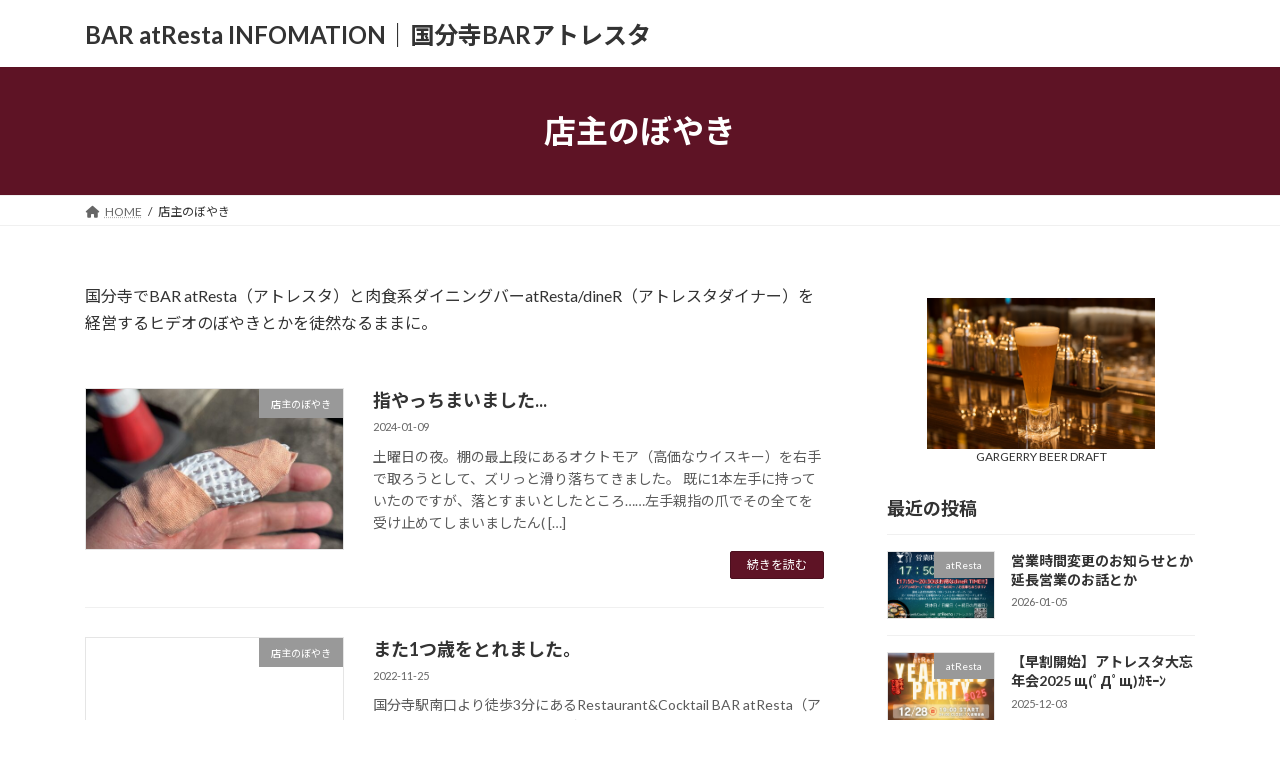

--- FILE ---
content_type: text/html; charset=UTF-8
request_url: https://info.atresta.xyz/archives/category/owners_comment
body_size: 12439
content:
<!DOCTYPE html>
<html dir="ltr" lang="ja">
<head>
<meta charset="utf-8">
<meta http-equiv="X-UA-Compatible" content="IE=edge">
<meta name="viewport" content="width=device-width, initial-scale=1">

<title>店主のぼやき | BAR atResta INFOMATION｜国分寺BARアトレスタ</title>
	<style>img:is([sizes="auto" i], [sizes^="auto," i]) { contain-intrinsic-size: 3000px 1500px }</style>
	
		<!-- All in One SEO 4.4.8 - aioseo.com -->
		<meta name="robots" content="noindex, max-snippet:-1, max-image-preview:large, max-video-preview:-1" />
		<link rel="canonical" href="https://info.atresta.xyz/archives/category/owners_comment" />
		<link rel="next" href="https://info.atresta.xyz/archives/category/owners_comment/page/2" />
		<meta name="generator" content="All in One SEO (AIOSEO) 4.4.8" />
		<script type="application/ld+json" class="aioseo-schema">
			{"@context":"https:\/\/schema.org","@graph":[{"@type":"BreadcrumbList","@id":"https:\/\/info.atresta.xyz\/archives\/category\/owners_comment#breadcrumblist","itemListElement":[{"@type":"ListItem","@id":"https:\/\/info.atresta.xyz\/#listItem","position":1,"name":"\u5bb6","item":"https:\/\/info.atresta.xyz\/","nextItem":"https:\/\/info.atresta.xyz\/archives\/category\/owners_comment#listItem"},{"@type":"ListItem","@id":"https:\/\/info.atresta.xyz\/archives\/category\/owners_comment#listItem","position":2,"name":"\u5e97\u4e3b\u306e\u307c\u3084\u304d","previousItem":"https:\/\/info.atresta.xyz\/#listItem"}]},{"@type":"CollectionPage","@id":"https:\/\/info.atresta.xyz\/archives\/category\/owners_comment#collectionpage","url":"https:\/\/info.atresta.xyz\/archives\/category\/owners_comment","name":"\u5e97\u4e3b\u306e\u307c\u3084\u304d | BAR atResta INFOMATION\uff5c\u56fd\u5206\u5bfaBAR\u30a2\u30c8\u30ec\u30b9\u30bf","inLanguage":"ja","isPartOf":{"@id":"https:\/\/info.atresta.xyz\/#website"},"breadcrumb":{"@id":"https:\/\/info.atresta.xyz\/archives\/category\/owners_comment#breadcrumblist"}},{"@type":"Person","@id":"https:\/\/info.atresta.xyz\/#person","name":"hide","image":{"@type":"ImageObject","@id":"https:\/\/info.atresta.xyz\/archives\/category\/owners_comment#personImage","url":"https:\/\/secure.gravatar.com\/avatar\/70d1140a508808b6d9c4fec680f27085?s=96&d=mm&r=g","width":96,"height":96,"caption":"hide"}},{"@type":"WebSite","@id":"https:\/\/info.atresta.xyz\/#website","url":"https:\/\/info.atresta.xyz\/","name":"atResta & atResta\/dineR INFOMATION\uff5c\u56fd\u5206\u5bfaBAR\u30a2\u30c8\u30ec\u30b9\u30bf","description":"\u56fd\u5206\u5bfa\u5357\u53e3\u306b\u3042\u308bRestaurant&Cocktail BAR\u300catResta\uff08\u30a2\u30c8\u30ec\u30b9\u30bf\uff09\u300d\u306e\u60c5\u5831\u3068\u304b\u5e97\u4e3b\u306e\u5f92\u7136\u306a\u308b\u307c\u3084\u304d\u3068\u304b","inLanguage":"ja","publisher":{"@id":"https:\/\/info.atresta.xyz\/#person"}}]}
		</script>
		<script type="text/javascript" >
			window.ga=window.ga||function(){(ga.q=ga.q||[]).push(arguments)};ga.l=+new Date;
			ga('create', "UA-163685342-1", 'auto');
			ga('send', 'pageview');
		</script>
		<script async src="https://www.google-analytics.com/analytics.js"></script>
		<!-- All in One SEO -->

<link rel="alternate" type="application/rss+xml" title="BAR atResta INFOMATION｜国分寺BARアトレスタ &raquo; フィード" href="https://info.atresta.xyz/feed" />
<link rel="alternate" type="application/rss+xml" title="BAR atResta INFOMATION｜国分寺BARアトレスタ &raquo; コメントフィード" href="https://info.atresta.xyz/comments/feed" />
<link rel="alternate" type="application/rss+xml" title="BAR atResta INFOMATION｜国分寺BARアトレスタ &raquo; 店主のぼやき カテゴリーのフィード" href="https://info.atresta.xyz/archives/category/owners_comment/feed" />
<meta name="description" content="[1ページ目] 国分寺でBAR atResta（アトレスタ）と肉食系ダイニングバーatResta/dineR（アトレスタダイナー）を経営するヒデオのぼやきとかを徒然なるままに。" /><script type="text/javascript">
/* <![CDATA[ */
window._wpemojiSettings = {"baseUrl":"https:\/\/s.w.org\/images\/core\/emoji\/15.0.3\/72x72\/","ext":".png","svgUrl":"https:\/\/s.w.org\/images\/core\/emoji\/15.0.3\/svg\/","svgExt":".svg","source":{"concatemoji":"https:\/\/info.atresta.xyz\/wp-includes\/js\/wp-emoji-release.min.js?ver=6.7.4"}};
/*! This file is auto-generated */
!function(i,n){var o,s,e;function c(e){try{var t={supportTests:e,timestamp:(new Date).valueOf()};sessionStorage.setItem(o,JSON.stringify(t))}catch(e){}}function p(e,t,n){e.clearRect(0,0,e.canvas.width,e.canvas.height),e.fillText(t,0,0);var t=new Uint32Array(e.getImageData(0,0,e.canvas.width,e.canvas.height).data),r=(e.clearRect(0,0,e.canvas.width,e.canvas.height),e.fillText(n,0,0),new Uint32Array(e.getImageData(0,0,e.canvas.width,e.canvas.height).data));return t.every(function(e,t){return e===r[t]})}function u(e,t,n){switch(t){case"flag":return n(e,"\ud83c\udff3\ufe0f\u200d\u26a7\ufe0f","\ud83c\udff3\ufe0f\u200b\u26a7\ufe0f")?!1:!n(e,"\ud83c\uddfa\ud83c\uddf3","\ud83c\uddfa\u200b\ud83c\uddf3")&&!n(e,"\ud83c\udff4\udb40\udc67\udb40\udc62\udb40\udc65\udb40\udc6e\udb40\udc67\udb40\udc7f","\ud83c\udff4\u200b\udb40\udc67\u200b\udb40\udc62\u200b\udb40\udc65\u200b\udb40\udc6e\u200b\udb40\udc67\u200b\udb40\udc7f");case"emoji":return!n(e,"\ud83d\udc26\u200d\u2b1b","\ud83d\udc26\u200b\u2b1b")}return!1}function f(e,t,n){var r="undefined"!=typeof WorkerGlobalScope&&self instanceof WorkerGlobalScope?new OffscreenCanvas(300,150):i.createElement("canvas"),a=r.getContext("2d",{willReadFrequently:!0}),o=(a.textBaseline="top",a.font="600 32px Arial",{});return e.forEach(function(e){o[e]=t(a,e,n)}),o}function t(e){var t=i.createElement("script");t.src=e,t.defer=!0,i.head.appendChild(t)}"undefined"!=typeof Promise&&(o="wpEmojiSettingsSupports",s=["flag","emoji"],n.supports={everything:!0,everythingExceptFlag:!0},e=new Promise(function(e){i.addEventListener("DOMContentLoaded",e,{once:!0})}),new Promise(function(t){var n=function(){try{var e=JSON.parse(sessionStorage.getItem(o));if("object"==typeof e&&"number"==typeof e.timestamp&&(new Date).valueOf()<e.timestamp+604800&&"object"==typeof e.supportTests)return e.supportTests}catch(e){}return null}();if(!n){if("undefined"!=typeof Worker&&"undefined"!=typeof OffscreenCanvas&&"undefined"!=typeof URL&&URL.createObjectURL&&"undefined"!=typeof Blob)try{var e="postMessage("+f.toString()+"("+[JSON.stringify(s),u.toString(),p.toString()].join(",")+"));",r=new Blob([e],{type:"text/javascript"}),a=new Worker(URL.createObjectURL(r),{name:"wpTestEmojiSupports"});return void(a.onmessage=function(e){c(n=e.data),a.terminate(),t(n)})}catch(e){}c(n=f(s,u,p))}t(n)}).then(function(e){for(var t in e)n.supports[t]=e[t],n.supports.everything=n.supports.everything&&n.supports[t],"flag"!==t&&(n.supports.everythingExceptFlag=n.supports.everythingExceptFlag&&n.supports[t]);n.supports.everythingExceptFlag=n.supports.everythingExceptFlag&&!n.supports.flag,n.DOMReady=!1,n.readyCallback=function(){n.DOMReady=!0}}).then(function(){return e}).then(function(){var e;n.supports.everything||(n.readyCallback(),(e=n.source||{}).concatemoji?t(e.concatemoji):e.wpemoji&&e.twemoji&&(t(e.twemoji),t(e.wpemoji)))}))}((window,document),window._wpemojiSettings);
/* ]]> */
</script>
<link rel='stylesheet' id='vkExUnit_common_style-css' href='https://info.atresta.xyz/wp-content/plugins/vk-all-in-one-expansion-unit/assets/css/vkExUnit_style.css?ver=9.105.0.1' type='text/css' media='all' />
<style id='vkExUnit_common_style-inline-css' type='text/css'>
:root {--ver_page_top_button_url:url(https://info.atresta.xyz/wp-content/plugins/vk-all-in-one-expansion-unit/assets/images/to-top-btn-icon.svg);}@font-face {font-weight: normal;font-style: normal;font-family: "vk_sns";src: url("https://info.atresta.xyz/wp-content/plugins/vk-all-in-one-expansion-unit/inc/sns/icons/fonts/vk_sns.eot?-bq20cj");src: url("https://info.atresta.xyz/wp-content/plugins/vk-all-in-one-expansion-unit/inc/sns/icons/fonts/vk_sns.eot?#iefix-bq20cj") format("embedded-opentype"),url("https://info.atresta.xyz/wp-content/plugins/vk-all-in-one-expansion-unit/inc/sns/icons/fonts/vk_sns.woff?-bq20cj") format("woff"),url("https://info.atresta.xyz/wp-content/plugins/vk-all-in-one-expansion-unit/inc/sns/icons/fonts/vk_sns.ttf?-bq20cj") format("truetype"),url("https://info.atresta.xyz/wp-content/plugins/vk-all-in-one-expansion-unit/inc/sns/icons/fonts/vk_sns.svg?-bq20cj#vk_sns") format("svg");}
.veu_promotion-alert__content--text {border: 1px solid rgba(0,0,0,0.125);padding: 0.5em 1em;border-radius: var(--vk-size-radius);margin-bottom: var(--vk-margin-block-bottom);font-size: 0.875rem;}/* Alert Content部分に段落タグを入れた場合に最後の段落の余白を0にする */.veu_promotion-alert__content--text p:last-of-type{margin-bottom:0;margin-top: 0;}
</style>
<style id='wp-emoji-styles-inline-css' type='text/css'>

	img.wp-smiley, img.emoji {
		display: inline !important;
		border: none !important;
		box-shadow: none !important;
		height: 1em !important;
		width: 1em !important;
		margin: 0 0.07em !important;
		vertical-align: -0.1em !important;
		background: none !important;
		padding: 0 !important;
	}
</style>
<link rel='stylesheet' id='wp-block-library-css' href='https://info.atresta.xyz/wp-includes/css/dist/block-library/style.min.css?ver=6.7.4' type='text/css' media='all' />
<style id='wp-block-library-inline-css' type='text/css'>
.vk-cols--reverse{flex-direction:row-reverse}.vk-cols--hasbtn{margin-bottom:0}.vk-cols--hasbtn>.row>.vk_gridColumn_item,.vk-cols--hasbtn>.wp-block-column{position:relative;padding-bottom:3em}.vk-cols--hasbtn>.row>.vk_gridColumn_item>.wp-block-buttons,.vk-cols--hasbtn>.row>.vk_gridColumn_item>.vk_button,.vk-cols--hasbtn>.wp-block-column>.wp-block-buttons,.vk-cols--hasbtn>.wp-block-column>.vk_button{position:absolute;bottom:0;width:100%}.vk-cols--fit.wp-block-columns{gap:0}.vk-cols--fit.wp-block-columns,.vk-cols--fit.wp-block-columns:not(.is-not-stacked-on-mobile){margin-top:0;margin-bottom:0;justify-content:space-between}.vk-cols--fit.wp-block-columns>.wp-block-column *:last-child,.vk-cols--fit.wp-block-columns:not(.is-not-stacked-on-mobile)>.wp-block-column *:last-child{margin-bottom:0}.vk-cols--fit.wp-block-columns>.wp-block-column>.wp-block-cover,.vk-cols--fit.wp-block-columns:not(.is-not-stacked-on-mobile)>.wp-block-column>.wp-block-cover{margin-top:0}.vk-cols--fit.wp-block-columns.has-background,.vk-cols--fit.wp-block-columns:not(.is-not-stacked-on-mobile).has-background{padding:0}@media(max-width: 599px){.vk-cols--fit.wp-block-columns:not(.has-background)>.wp-block-column:not(.has-background),.vk-cols--fit.wp-block-columns:not(.is-not-stacked-on-mobile):not(.has-background)>.wp-block-column:not(.has-background){padding-left:0 !important;padding-right:0 !important}}@media(min-width: 782px){.vk-cols--fit.wp-block-columns .block-editor-block-list__block.wp-block-column:not(:first-child),.vk-cols--fit.wp-block-columns>.wp-block-column:not(:first-child),.vk-cols--fit.wp-block-columns:not(.is-not-stacked-on-mobile) .block-editor-block-list__block.wp-block-column:not(:first-child),.vk-cols--fit.wp-block-columns:not(.is-not-stacked-on-mobile)>.wp-block-column:not(:first-child){margin-left:0}}@media(min-width: 600px)and (max-width: 781px){.vk-cols--fit.wp-block-columns .wp-block-column:nth-child(2n),.vk-cols--fit.wp-block-columns:not(.is-not-stacked-on-mobile) .wp-block-column:nth-child(2n){margin-left:0}.vk-cols--fit.wp-block-columns .wp-block-column:not(:only-child),.vk-cols--fit.wp-block-columns:not(.is-not-stacked-on-mobile) .wp-block-column:not(:only-child){flex-basis:50% !important}}.vk-cols--fit--gap1.wp-block-columns{gap:1px}@media(min-width: 600px)and (max-width: 781px){.vk-cols--fit--gap1.wp-block-columns .wp-block-column:not(:only-child){flex-basis:calc(50% - 1px) !important}}.vk-cols--fit.vk-cols--grid>.block-editor-block-list__block,.vk-cols--fit.vk-cols--grid>.wp-block-column,.vk-cols--fit.vk-cols--grid:not(.is-not-stacked-on-mobile)>.block-editor-block-list__block,.vk-cols--fit.vk-cols--grid:not(.is-not-stacked-on-mobile)>.wp-block-column{flex-basis:50%;box-sizing:border-box}@media(max-width: 599px){.vk-cols--fit.vk-cols--grid.vk-cols--grid--alignfull>.wp-block-column:nth-child(2)>.wp-block-cover,.vk-cols--fit.vk-cols--grid:not(.is-not-stacked-on-mobile).vk-cols--grid--alignfull>.wp-block-column:nth-child(2)>.wp-block-cover{width:100vw;margin-right:calc((100% - 100vw)/2);margin-left:calc((100% - 100vw)/2)}}@media(min-width: 600px){.vk-cols--fit.vk-cols--grid.vk-cols--grid--alignfull>.wp-block-column:nth-child(2)>.wp-block-cover,.vk-cols--fit.vk-cols--grid:not(.is-not-stacked-on-mobile).vk-cols--grid--alignfull>.wp-block-column:nth-child(2)>.wp-block-cover{margin-right:calc(100% - 50vw);width:50vw}}@media(min-width: 600px){.vk-cols--fit.vk-cols--grid.vk-cols--grid--alignfull.vk-cols--reverse>.wp-block-column,.vk-cols--fit.vk-cols--grid:not(.is-not-stacked-on-mobile).vk-cols--grid--alignfull.vk-cols--reverse>.wp-block-column{margin-left:0;margin-right:0}.vk-cols--fit.vk-cols--grid.vk-cols--grid--alignfull.vk-cols--reverse>.wp-block-column:nth-child(2)>.wp-block-cover,.vk-cols--fit.vk-cols--grid:not(.is-not-stacked-on-mobile).vk-cols--grid--alignfull.vk-cols--reverse>.wp-block-column:nth-child(2)>.wp-block-cover{margin-left:calc(100% - 50vw)}}.vk-cols--menu h2,.vk-cols--menu h3,.vk-cols--menu h4,.vk-cols--menu h5{margin-bottom:.2em;text-shadow:#000 0 0 10px}.vk-cols--menu h2:first-child,.vk-cols--menu h3:first-child,.vk-cols--menu h4:first-child,.vk-cols--menu h5:first-child{margin-top:0}.vk-cols--menu p{margin-bottom:1rem;text-shadow:#000 0 0 10px}.vk-cols--menu .wp-block-cover__inner-container:last-child{margin-bottom:0}.vk-cols--fitbnrs .wp-block-column .wp-block-cover:hover img{filter:unset}.vk-cols--fitbnrs .wp-block-column .wp-block-cover:hover{background-color:unset}.vk-cols--fitbnrs .wp-block-column .wp-block-cover:hover .wp-block-cover__image-background{filter:unset !important}.vk-cols--fitbnrs .wp-block-cover__inner-container{position:absolute;height:100%;width:100%}.vk-cols--fitbnrs .vk_button{height:100%;margin:0}.vk-cols--fitbnrs .vk_button .vk_button_btn,.vk-cols--fitbnrs .vk_button .btn{height:100%;width:100%;border:none;box-shadow:none;background-color:unset !important;transition:unset}.vk-cols--fitbnrs .vk_button .vk_button_btn:hover,.vk-cols--fitbnrs .vk_button .btn:hover{transition:unset}.vk-cols--fitbnrs .vk_button .vk_button_btn:after,.vk-cols--fitbnrs .vk_button .btn:after{border:none}.vk-cols--fitbnrs .vk_button .vk_button_link_txt{width:100%;position:absolute;top:50%;left:50%;transform:translateY(-50%) translateX(-50%);font-size:2rem;text-shadow:#000 0 0 10px}.vk-cols--fitbnrs .vk_button .vk_button_link_subCaption{width:100%;position:absolute;top:calc(50% + 2.2em);left:50%;transform:translateY(-50%) translateX(-50%);text-shadow:#000 0 0 10px}@media(min-width: 992px){.vk-cols--media.wp-block-columns{gap:3rem}}.vk-fit-map figure{margin-bottom:0}.vk-fit-map iframe{position:relative;margin-bottom:0;display:block;max-height:400px;width:100vw}.vk-fit-map:is(.alignfull,.alignwide) div{max-width:100%}.vk-table--th--width25 :where(tr>*:first-child){width:25%}.vk-table--th--width30 :where(tr>*:first-child){width:30%}.vk-table--th--width35 :where(tr>*:first-child){width:35%}.vk-table--th--width40 :where(tr>*:first-child){width:40%}.vk-table--th--bg-bright :where(tr>*:first-child){background-color:var(--wp--preset--color--bg-secondary, rgba(0, 0, 0, 0.05))}@media(max-width: 599px){.vk-table--mobile-block :is(th,td){width:100%;display:block}.vk-table--mobile-block.wp-block-table table :is(th,td){border-top:none}}.vk-table--width--th25 :where(tr>*:first-child){width:25%}.vk-table--width--th30 :where(tr>*:first-child){width:30%}.vk-table--width--th35 :where(tr>*:first-child){width:35%}.vk-table--width--th40 :where(tr>*:first-child){width:40%}.no-margin{margin:0}@media(max-width: 599px){.wp-block-image.vk-aligncenter--mobile>.alignright{float:none;margin-left:auto;margin-right:auto}.vk-no-padding-horizontal--mobile{padding-left:0 !important;padding-right:0 !important}}
/* VK Color Palettes */:root{ --wp--preset--color--vk-color-primary:#5e1325}/* --vk-color-primary is deprecated. */:root{ --vk-color-primary: var(--wp--preset--color--vk-color-primary);}:root{ --wp--preset--color--vk-color-primary-dark:#4b0f1e}/* --vk-color-primary-dark is deprecated. */:root{ --vk-color-primary-dark: var(--wp--preset--color--vk-color-primary-dark);}:root{ --wp--preset--color--vk-color-primary-vivid:#671529}/* --vk-color-primary-vivid is deprecated. */:root{ --vk-color-primary-vivid: var(--wp--preset--color--vk-color-primary-vivid);}
</style>
<link rel='stylesheet' id='vk-blocks/alert-css' href='https://info.atresta.xyz/wp-content/plugins/vk-blocks/build/alert/style.css?ver=1.60.0.1' type='text/css' media='all' />
<link rel='stylesheet' id='vk-blocks/ancestor-page-list-css' href='https://info.atresta.xyz/wp-content/plugins/vk-blocks/build/ancestor-page-list/style.css?ver=1.60.0.1' type='text/css' media='all' />
<link rel='stylesheet' id='vk-blocks/balloon-css' href='https://info.atresta.xyz/wp-content/plugins/vk-blocks/build/balloon/style.css?ver=1.60.0.1' type='text/css' media='all' />
<link rel='stylesheet' id='vk-blocks/border-box-css' href='https://info.atresta.xyz/wp-content/plugins/vk-blocks/build/border-box/style.css?ver=1.60.0.1' type='text/css' media='all' />
<link rel='stylesheet' id='vk-blocks/button-css' href='https://info.atresta.xyz/wp-content/plugins/vk-blocks/build/button/style.css?ver=1.60.0.1' type='text/css' media='all' />
<link rel='stylesheet' id='vk-blocks/faq-css' href='https://info.atresta.xyz/wp-content/plugins/vk-blocks/build/faq/style.css?ver=1.60.0.1' type='text/css' media='all' />
<link rel='stylesheet' id='vk-blocks/flow-css' href='https://info.atresta.xyz/wp-content/plugins/vk-blocks/build/flow/style.css?ver=1.60.0.1' type='text/css' media='all' />
<link rel='stylesheet' id='vk-blocks/heading-css' href='https://info.atresta.xyz/wp-content/plugins/vk-blocks/build/heading/style.css?ver=1.60.0.1' type='text/css' media='all' />
<link rel='stylesheet' id='vk-blocks/icon-css' href='https://info.atresta.xyz/wp-content/plugins/vk-blocks/build/icon/style.css?ver=1.60.0.1' type='text/css' media='all' />
<link rel='stylesheet' id='vk-blocks/icon-outer-css' href='https://info.atresta.xyz/wp-content/plugins/vk-blocks/build/icon-outer/style.css?ver=1.60.0.1' type='text/css' media='all' />
<link rel='stylesheet' id='vk-blocks/pr-blocks-css' href='https://info.atresta.xyz/wp-content/plugins/vk-blocks/build/pr-blocks/style.css?ver=1.60.0.1' type='text/css' media='all' />
<link rel='stylesheet' id='vk-blocks/pr-content-css' href='https://info.atresta.xyz/wp-content/plugins/vk-blocks/build/pr-content/style.css?ver=1.60.0.1' type='text/css' media='all' />
<link rel='stylesheet' id='vk-swiper-style-css' href='https://info.atresta.xyz/wp-content/plugins/vk-blocks/vendor/vektor-inc/vk-swiper/src/assets/css/swiper-bundle.min.css?ver=9.3.2' type='text/css' media='all' />
<link rel='stylesheet' id='vk-blocks/slider-css' href='https://info.atresta.xyz/wp-content/plugins/vk-blocks/build/slider/style.css?ver=1.60.0.1' type='text/css' media='all' />
<link rel='stylesheet' id='vk-blocks/slider-item-css' href='https://info.atresta.xyz/wp-content/plugins/vk-blocks/build/slider-item/style.css?ver=1.60.0.1' type='text/css' media='all' />
<link rel='stylesheet' id='vk-blocks/spacer-css' href='https://info.atresta.xyz/wp-content/plugins/vk-blocks/build/spacer/style.css?ver=1.60.0.1' type='text/css' media='all' />
<link rel='stylesheet' id='vk-blocks/staff-css' href='https://info.atresta.xyz/wp-content/plugins/vk-blocks/build/staff/style.css?ver=1.60.0.1' type='text/css' media='all' />
<style id='classic-theme-styles-inline-css' type='text/css'>
/*! This file is auto-generated */
.wp-block-button__link{color:#fff;background-color:#32373c;border-radius:9999px;box-shadow:none;text-decoration:none;padding:calc(.667em + 2px) calc(1.333em + 2px);font-size:1.125em}.wp-block-file__button{background:#32373c;color:#fff;text-decoration:none}
</style>
<style id='global-styles-inline-css' type='text/css'>
:root{--wp--preset--aspect-ratio--square: 1;--wp--preset--aspect-ratio--4-3: 4/3;--wp--preset--aspect-ratio--3-4: 3/4;--wp--preset--aspect-ratio--3-2: 3/2;--wp--preset--aspect-ratio--2-3: 2/3;--wp--preset--aspect-ratio--16-9: 16/9;--wp--preset--aspect-ratio--9-16: 9/16;--wp--preset--color--black: #000000;--wp--preset--color--cyan-bluish-gray: #abb8c3;--wp--preset--color--white: #ffffff;--wp--preset--color--pale-pink: #f78da7;--wp--preset--color--vivid-red: #cf2e2e;--wp--preset--color--luminous-vivid-orange: #ff6900;--wp--preset--color--luminous-vivid-amber: #fcb900;--wp--preset--color--light-green-cyan: #7bdcb5;--wp--preset--color--vivid-green-cyan: #00d084;--wp--preset--color--pale-cyan-blue: #8ed1fc;--wp--preset--color--vivid-cyan-blue: #0693e3;--wp--preset--color--vivid-purple: #9b51e0;--wp--preset--color--vk-color-primary: #5e1325;--wp--preset--color--vk-color-primary-dark: #4b0f1e;--wp--preset--color--vk-color-primary-vivid: #671529;--wp--preset--gradient--vivid-cyan-blue-to-vivid-purple: linear-gradient(135deg,rgba(6,147,227,1) 0%,rgb(155,81,224) 100%);--wp--preset--gradient--light-green-cyan-to-vivid-green-cyan: linear-gradient(135deg,rgb(122,220,180) 0%,rgb(0,208,130) 100%);--wp--preset--gradient--luminous-vivid-amber-to-luminous-vivid-orange: linear-gradient(135deg,rgba(252,185,0,1) 0%,rgba(255,105,0,1) 100%);--wp--preset--gradient--luminous-vivid-orange-to-vivid-red: linear-gradient(135deg,rgba(255,105,0,1) 0%,rgb(207,46,46) 100%);--wp--preset--gradient--very-light-gray-to-cyan-bluish-gray: linear-gradient(135deg,rgb(238,238,238) 0%,rgb(169,184,195) 100%);--wp--preset--gradient--cool-to-warm-spectrum: linear-gradient(135deg,rgb(74,234,220) 0%,rgb(151,120,209) 20%,rgb(207,42,186) 40%,rgb(238,44,130) 60%,rgb(251,105,98) 80%,rgb(254,248,76) 100%);--wp--preset--gradient--blush-light-purple: linear-gradient(135deg,rgb(255,206,236) 0%,rgb(152,150,240) 100%);--wp--preset--gradient--blush-bordeaux: linear-gradient(135deg,rgb(254,205,165) 0%,rgb(254,45,45) 50%,rgb(107,0,62) 100%);--wp--preset--gradient--luminous-dusk: linear-gradient(135deg,rgb(255,203,112) 0%,rgb(199,81,192) 50%,rgb(65,88,208) 100%);--wp--preset--gradient--pale-ocean: linear-gradient(135deg,rgb(255,245,203) 0%,rgb(182,227,212) 50%,rgb(51,167,181) 100%);--wp--preset--gradient--electric-grass: linear-gradient(135deg,rgb(202,248,128) 0%,rgb(113,206,126) 100%);--wp--preset--gradient--midnight: linear-gradient(135deg,rgb(2,3,129) 0%,rgb(40,116,252) 100%);--wp--preset--gradient--vivid-green-cyan-to-vivid-cyan-blue: linear-gradient(135deg,rgba(0,208,132,1) 0%,rgba(6,147,227,1) 100%);--wp--preset--font-size--small: 14px;--wp--preset--font-size--medium: 20px;--wp--preset--font-size--large: 24px;--wp--preset--font-size--x-large: 42px;--wp--preset--font-size--regular: 16px;--wp--preset--font-size--huge: 36px;--wp--preset--spacing--20: 0.44rem;--wp--preset--spacing--30: 0.67rem;--wp--preset--spacing--40: 1rem;--wp--preset--spacing--50: 1.5rem;--wp--preset--spacing--60: 2.25rem;--wp--preset--spacing--70: 3.38rem;--wp--preset--spacing--80: 5.06rem;--wp--preset--shadow--natural: 6px 6px 9px rgba(0, 0, 0, 0.2);--wp--preset--shadow--deep: 12px 12px 50px rgba(0, 0, 0, 0.4);--wp--preset--shadow--sharp: 6px 6px 0px rgba(0, 0, 0, 0.2);--wp--preset--shadow--outlined: 6px 6px 0px -3px rgba(255, 255, 255, 1), 6px 6px rgba(0, 0, 0, 1);--wp--preset--shadow--crisp: 6px 6px 0px rgba(0, 0, 0, 1);}:where(.is-layout-flex){gap: 0.5em;}:where(.is-layout-grid){gap: 0.5em;}body .is-layout-flex{display: flex;}.is-layout-flex{flex-wrap: wrap;align-items: center;}.is-layout-flex > :is(*, div){margin: 0;}body .is-layout-grid{display: grid;}.is-layout-grid > :is(*, div){margin: 0;}:where(.wp-block-columns.is-layout-flex){gap: 2em;}:where(.wp-block-columns.is-layout-grid){gap: 2em;}:where(.wp-block-post-template.is-layout-flex){gap: 1.25em;}:where(.wp-block-post-template.is-layout-grid){gap: 1.25em;}.has-black-color{color: var(--wp--preset--color--black) !important;}.has-cyan-bluish-gray-color{color: var(--wp--preset--color--cyan-bluish-gray) !important;}.has-white-color{color: var(--wp--preset--color--white) !important;}.has-pale-pink-color{color: var(--wp--preset--color--pale-pink) !important;}.has-vivid-red-color{color: var(--wp--preset--color--vivid-red) !important;}.has-luminous-vivid-orange-color{color: var(--wp--preset--color--luminous-vivid-orange) !important;}.has-luminous-vivid-amber-color{color: var(--wp--preset--color--luminous-vivid-amber) !important;}.has-light-green-cyan-color{color: var(--wp--preset--color--light-green-cyan) !important;}.has-vivid-green-cyan-color{color: var(--wp--preset--color--vivid-green-cyan) !important;}.has-pale-cyan-blue-color{color: var(--wp--preset--color--pale-cyan-blue) !important;}.has-vivid-cyan-blue-color{color: var(--wp--preset--color--vivid-cyan-blue) !important;}.has-vivid-purple-color{color: var(--wp--preset--color--vivid-purple) !important;}.has-vk-color-primary-color{color: var(--wp--preset--color--vk-color-primary) !important;}.has-vk-color-primary-dark-color{color: var(--wp--preset--color--vk-color-primary-dark) !important;}.has-vk-color-primary-vivid-color{color: var(--wp--preset--color--vk-color-primary-vivid) !important;}.has-black-background-color{background-color: var(--wp--preset--color--black) !important;}.has-cyan-bluish-gray-background-color{background-color: var(--wp--preset--color--cyan-bluish-gray) !important;}.has-white-background-color{background-color: var(--wp--preset--color--white) !important;}.has-pale-pink-background-color{background-color: var(--wp--preset--color--pale-pink) !important;}.has-vivid-red-background-color{background-color: var(--wp--preset--color--vivid-red) !important;}.has-luminous-vivid-orange-background-color{background-color: var(--wp--preset--color--luminous-vivid-orange) !important;}.has-luminous-vivid-amber-background-color{background-color: var(--wp--preset--color--luminous-vivid-amber) !important;}.has-light-green-cyan-background-color{background-color: var(--wp--preset--color--light-green-cyan) !important;}.has-vivid-green-cyan-background-color{background-color: var(--wp--preset--color--vivid-green-cyan) !important;}.has-pale-cyan-blue-background-color{background-color: var(--wp--preset--color--pale-cyan-blue) !important;}.has-vivid-cyan-blue-background-color{background-color: var(--wp--preset--color--vivid-cyan-blue) !important;}.has-vivid-purple-background-color{background-color: var(--wp--preset--color--vivid-purple) !important;}.has-vk-color-primary-background-color{background-color: var(--wp--preset--color--vk-color-primary) !important;}.has-vk-color-primary-dark-background-color{background-color: var(--wp--preset--color--vk-color-primary-dark) !important;}.has-vk-color-primary-vivid-background-color{background-color: var(--wp--preset--color--vk-color-primary-vivid) !important;}.has-black-border-color{border-color: var(--wp--preset--color--black) !important;}.has-cyan-bluish-gray-border-color{border-color: var(--wp--preset--color--cyan-bluish-gray) !important;}.has-white-border-color{border-color: var(--wp--preset--color--white) !important;}.has-pale-pink-border-color{border-color: var(--wp--preset--color--pale-pink) !important;}.has-vivid-red-border-color{border-color: var(--wp--preset--color--vivid-red) !important;}.has-luminous-vivid-orange-border-color{border-color: var(--wp--preset--color--luminous-vivid-orange) !important;}.has-luminous-vivid-amber-border-color{border-color: var(--wp--preset--color--luminous-vivid-amber) !important;}.has-light-green-cyan-border-color{border-color: var(--wp--preset--color--light-green-cyan) !important;}.has-vivid-green-cyan-border-color{border-color: var(--wp--preset--color--vivid-green-cyan) !important;}.has-pale-cyan-blue-border-color{border-color: var(--wp--preset--color--pale-cyan-blue) !important;}.has-vivid-cyan-blue-border-color{border-color: var(--wp--preset--color--vivid-cyan-blue) !important;}.has-vivid-purple-border-color{border-color: var(--wp--preset--color--vivid-purple) !important;}.has-vk-color-primary-border-color{border-color: var(--wp--preset--color--vk-color-primary) !important;}.has-vk-color-primary-dark-border-color{border-color: var(--wp--preset--color--vk-color-primary-dark) !important;}.has-vk-color-primary-vivid-border-color{border-color: var(--wp--preset--color--vk-color-primary-vivid) !important;}.has-vivid-cyan-blue-to-vivid-purple-gradient-background{background: var(--wp--preset--gradient--vivid-cyan-blue-to-vivid-purple) !important;}.has-light-green-cyan-to-vivid-green-cyan-gradient-background{background: var(--wp--preset--gradient--light-green-cyan-to-vivid-green-cyan) !important;}.has-luminous-vivid-amber-to-luminous-vivid-orange-gradient-background{background: var(--wp--preset--gradient--luminous-vivid-amber-to-luminous-vivid-orange) !important;}.has-luminous-vivid-orange-to-vivid-red-gradient-background{background: var(--wp--preset--gradient--luminous-vivid-orange-to-vivid-red) !important;}.has-very-light-gray-to-cyan-bluish-gray-gradient-background{background: var(--wp--preset--gradient--very-light-gray-to-cyan-bluish-gray) !important;}.has-cool-to-warm-spectrum-gradient-background{background: var(--wp--preset--gradient--cool-to-warm-spectrum) !important;}.has-blush-light-purple-gradient-background{background: var(--wp--preset--gradient--blush-light-purple) !important;}.has-blush-bordeaux-gradient-background{background: var(--wp--preset--gradient--blush-bordeaux) !important;}.has-luminous-dusk-gradient-background{background: var(--wp--preset--gradient--luminous-dusk) !important;}.has-pale-ocean-gradient-background{background: var(--wp--preset--gradient--pale-ocean) !important;}.has-electric-grass-gradient-background{background: var(--wp--preset--gradient--electric-grass) !important;}.has-midnight-gradient-background{background: var(--wp--preset--gradient--midnight) !important;}.has-small-font-size{font-size: var(--wp--preset--font-size--small) !important;}.has-medium-font-size{font-size: var(--wp--preset--font-size--medium) !important;}.has-large-font-size{font-size: var(--wp--preset--font-size--large) !important;}.has-x-large-font-size{font-size: var(--wp--preset--font-size--x-large) !important;}
:where(.wp-block-post-template.is-layout-flex){gap: 1.25em;}:where(.wp-block-post-template.is-layout-grid){gap: 1.25em;}
:where(.wp-block-columns.is-layout-flex){gap: 2em;}:where(.wp-block-columns.is-layout-grid){gap: 2em;}
:root :where(.wp-block-pullquote){font-size: 1.5em;line-height: 1.6;}
</style>
<link rel='stylesheet' id='lightning-common-style-css' href='https://info.atresta.xyz/wp-content/themes/lightning/_g3/assets/css/style.css?ver=15.29.4' type='text/css' media='all' />
<style id='lightning-common-style-inline-css' type='text/css'>
/* Lightning */:root {--vk-color-primary:#5e1325;--vk-color-primary-dark:#4b0f1e;--vk-color-primary-vivid:#671529;--g_nav_main_acc_icon_open_url:url(https://info.atresta.xyz/wp-content/themes/lightning/_g3/inc/vk-mobile-nav/package/images/vk-menu-acc-icon-open-black.svg);--g_nav_main_acc_icon_close_url: url(https://info.atresta.xyz/wp-content/themes/lightning/_g3/inc/vk-mobile-nav/package/images/vk-menu-close-black.svg);--g_nav_sub_acc_icon_open_url: url(https://info.atresta.xyz/wp-content/themes/lightning/_g3/inc/vk-mobile-nav/package/images/vk-menu-acc-icon-open-white.svg);--g_nav_sub_acc_icon_close_url: url(https://info.atresta.xyz/wp-content/themes/lightning/_g3/inc/vk-mobile-nav/package/images/vk-menu-close-white.svg);}
:root{--swiper-navigation-color: #fff;}
html{scroll-padding-top:var(--vk-size-admin-bar);}
/* vk-mobile-nav */:root {--vk-mobile-nav-menu-btn-bg-src: url("https://info.atresta.xyz/wp-content/themes/lightning/_g3/inc/vk-mobile-nav/package/images/vk-menu-btn-black.svg");--vk-mobile-nav-menu-btn-close-bg-src: url("https://info.atresta.xyz/wp-content/themes/lightning/_g3/inc/vk-mobile-nav/package/images/vk-menu-close-black.svg");--vk-menu-acc-icon-open-black-bg-src: url("https://info.atresta.xyz/wp-content/themes/lightning/_g3/inc/vk-mobile-nav/package/images/vk-menu-acc-icon-open-black.svg");--vk-menu-acc-icon-open-white-bg-src: url("https://info.atresta.xyz/wp-content/themes/lightning/_g3/inc/vk-mobile-nav/package/images/vk-menu-acc-icon-open-white.svg");--vk-menu-acc-icon-close-black-bg-src: url("https://info.atresta.xyz/wp-content/themes/lightning/_g3/inc/vk-mobile-nav/package/images/vk-menu-close-black.svg");--vk-menu-acc-icon-close-white-bg-src: url("https://info.atresta.xyz/wp-content/themes/lightning/_g3/inc/vk-mobile-nav/package/images/vk-menu-close-white.svg");}
</style>
<link rel='stylesheet' id='lightning-design-style-css' href='https://info.atresta.xyz/wp-content/themes/lightning/_g3/design-skin/origin3/css/style.css?ver=15.29.4' type='text/css' media='all' />
<style id='lightning-design-style-inline-css' type='text/css'>
.tagcloud a:before { font-family: "Font Awesome 5 Free";content: "\f02b";font-weight: bold; }
</style>
<link rel='stylesheet' id='vk-blog-card-css' href='https://info.atresta.xyz/wp-content/themes/lightning/_g3/inc/vk-wp-oembed-blog-card/package/css/blog-card.css?ver=6.7.4' type='text/css' media='all' />
<link rel='stylesheet' id='veu-cta-css' href='https://info.atresta.xyz/wp-content/plugins/vk-all-in-one-expansion-unit/inc/call-to-action/package/assets/css/style.css?ver=9.105.0.1' type='text/css' media='all' />
<link rel='stylesheet' id='vk-blocks-build-css-css' href='https://info.atresta.xyz/wp-content/plugins/vk-blocks/build/block-build.css?ver=1.60.0.1' type='text/css' media='all' />
<style id='vk-blocks-build-css-inline-css' type='text/css'>
:root {--vk_flow-arrow: url(https://info.atresta.xyz/wp-content/plugins/vk-blocks/inc/vk-blocks/images/arrow_bottom.svg);--vk_image-mask-wave01: url(https://info.atresta.xyz/wp-content/plugins/vk-blocks/inc/vk-blocks/images/wave01.svg);--vk_image-mask-wave02: url(https://info.atresta.xyz/wp-content/plugins/vk-blocks/inc/vk-blocks/images/wave02.svg);--vk_image-mask-wave03: url(https://info.atresta.xyz/wp-content/plugins/vk-blocks/inc/vk-blocks/images/wave03.svg);--vk_image-mask-wave04: url(https://info.atresta.xyz/wp-content/plugins/vk-blocks/inc/vk-blocks/images/wave04.svg);}

	:root {

		--vk-balloon-border-width:1px;

		--vk-balloon-speech-offset:-12px;
	}
	
</style>
<link rel='stylesheet' id='lightning-theme-style-css' href='https://info.atresta.xyz/wp-content/themes/lightning/style.css?ver=15.29.4' type='text/css' media='all' />
<link rel='stylesheet' id='vk-font-awesome-css' href='https://info.atresta.xyz/wp-content/themes/lightning/vendor/vektor-inc/font-awesome-versions/src/versions/6/css/all.min.css?ver=6.4.2' type='text/css' media='all' />
<link rel="https://api.w.org/" href="https://info.atresta.xyz/wp-json/" /><link rel="alternate" title="JSON" type="application/json" href="https://info.atresta.xyz/wp-json/wp/v2/categories/11" /><link rel="EditURI" type="application/rsd+xml" title="RSD" href="https://info.atresta.xyz/xmlrpc.php?rsd" />
<meta name="generator" content="WordPress 6.7.4" />
<script type="application/ld+json">
{
    "@context": "https://schema.org",
    "@type": "BreadcrumbList",
    "itemListElement": [
        {
            "@type": "ListItem",
            "position": 1,
            "name": "HOME",
            "item": "https://info.atresta.xyz"
        },
        {
            "@type": "ListItem",
            "position": 2,
            "name": "店主のぼやき"
        }
    ]
}</script><style type="text/css" id="custom-background-css">
body.custom-background { background-color: #ffffff; }
</style>
	<!-- [ VK All in One Expansion Unit OGP ] -->
<meta property="og:site_name" content="BAR atResta INFOMATION｜国分寺BARアトレスタ" />
<meta property="og:url" content="https://info.atresta.xyz/archives/1053" />
<meta property="og:title" content="店主のぼやき | BAR atResta INFOMATION｜国分寺BARアトレスタ" />
<meta property="og:description" content="[1ページ目] 国分寺でBAR atResta（アトレスタ）と肉食系ダイニングバーatResta/dineR（アトレスタダイナー）を経営するヒデオのぼやきとかを徒然なるままに。" />
<meta property="og:type" content="article" />
<!-- [ / VK All in One Expansion Unit OGP ] -->
<!-- [ VK All in One Expansion Unit twitter card ] -->
<meta name="twitter:card" content="summary_large_image">
<meta name="twitter:description" content="[1ページ目] 国分寺でBAR atResta（アトレスタ）と肉食系ダイニングバーatResta/dineR（アトレスタダイナー）を経営するヒデオのぼやきとかを徒然なるままに。">
<meta name="twitter:title" content="店主のぼやき | BAR atResta INFOMATION｜国分寺BARアトレスタ">
<meta name="twitter:url" content="https://info.atresta.xyz/archives/1053">
	<meta name="twitter:domain" content="info.atresta.xyz">
	<!-- [ / VK All in One Expansion Unit twitter card ] -->
	<link rel="icon" href="https://info.atresta.xyz/wp-content/uploads/2020/04/cropped-logo_atResta-1-32x32.png" sizes="32x32" />
<link rel="icon" href="https://info.atresta.xyz/wp-content/uploads/2020/04/cropped-logo_atResta-1-192x192.png" sizes="192x192" />
<link rel="apple-touch-icon" href="https://info.atresta.xyz/wp-content/uploads/2020/04/cropped-logo_atResta-1-180x180.png" />
<meta name="msapplication-TileImage" content="https://info.atresta.xyz/wp-content/uploads/2020/04/cropped-logo_atResta-1-270x270.png" />
		<style type="text/css" id="wp-custom-css">
			body, html {
    font-family: Lato, , "Noto Sans JP", "ヒラギノ角ゴ ProN", "Hiragino Kaku Gothic ProN", メイリオ, Meiryo, "ＭＳ Ｐゴシック", "MS PGothic", sans-serif;
}		</style>
		</head>
<body class="archive category category-owners_comment category-11 custom-background wp-embed-responsive vk-blocks device-pc fa_v6_css post-type-post">
<a class="skip-link screen-reader-text" href="#main">コンテンツへスキップ</a>
<a class="skip-link screen-reader-text" href="#vk-mobile-nav">ナビゲーションに移動</a>

<header id="site-header" class="site-header site-header--layout--nav-float">
		<div id="site-header-container" class="site-header-container container">

				<div class="site-header-logo">
		<a href="https://info.atresta.xyz/">
			<span>BAR atResta INFOMATION｜国分寺BARアトレスタ</span>
		</a>
		</div>

		
			</div>
	</header>



	<div class="page-header"><div class="page-header-inner container">
<h1 class="page-header-title">店主のぼやき</h1></div></div><!-- [ /.page-header ] -->

	<!-- [ #breadcrumb ] --><div id="breadcrumb" class="breadcrumb"><div class="container"><ol class="breadcrumb-list" itemscope itemtype="https://schema.org/BreadcrumbList"><li class="breadcrumb-list__item breadcrumb-list__item--home" itemprop="itemListElement" itemscope itemtype="http://schema.org/ListItem"><a href="https://info.atresta.xyz" itemprop="item"><i class="fas fa-fw fa-home"></i><span itemprop="name">HOME</span></a><meta itemprop="position" content="1" /></li><li class="breadcrumb-list__item" itemprop="itemListElement" itemscope itemtype="http://schema.org/ListItem"><span itemprop="name">店主のぼやき</span><meta itemprop="position" content="2" /></li></ol></div></div><!-- [ /#breadcrumb ] -->


<div class="site-body">
		<div class="site-body-container container">

		<div class="main-section main-section--col--two" id="main" role="main">
			
			<div class="archive-description"><p>国分寺でBAR atResta（アトレスタ）と肉食系ダイニングバーatResta/dineR（アトレスタダイナー）を経営するヒデオのぼやきとかを徒然なるままに。</p>
</div>

	
	<div class="post-list vk_posts vk_posts-mainSection">

		<div id="post-1053" class="vk_post vk_post-postType-post media vk_post-col-xs-12 vk_post-col-sm-12 vk_post-col-lg-12 vk_post-btn-display post-1053 post type-post status-publish format-standard has-post-thumbnail hentry category-owners_comment"><div class="vk_post_imgOuter media-img" style="background-image:url(https://info.atresta.xyz/wp-content/uploads/2024/01/img_9038-2-1-576x1024.jpg)"><a href="https://info.atresta.xyz/archives/1053"><div class="card-img-overlay"><span class="vk_post_imgOuter_singleTermLabel" style="color:#fff;background-color:#999999">店主のぼやき</span></div><img src="https://info.atresta.xyz/wp-content/uploads/2024/01/img_9038-2-1-169x300.jpg" class="vk_post_imgOuter_img wp-post-image" sizes="(max-width: 169px) 100vw, 169px" /></a></div><!-- [ /.vk_post_imgOuter ] --><div class="vk_post_body media-body"><h5 class="vk_post_title media-title"><a href="https://info.atresta.xyz/archives/1053">指やっちまいました...</a></h5><div class="vk_post_date media-date published">2024-01-09</div><p class="vk_post_excerpt media-text">土曜日の夜。棚の最上段にあるオクトモア（高価なウイスキー）を右手で取ろうとして、ズリっと滑り落ちてきました。 既に1本左手に持っていたのですが、落とすまいとしたところ……左手親指の爪でその全てを受け止めてしまいましたん( [&hellip;]</p><div class="vk_post_btnOuter text-right"><a class="btn btn-sm btn-primary vk_post_btn" href="https://info.atresta.xyz/archives/1053">続きを読む</a></div></div><!-- [ /.media-body ] --></div><!-- [ /.media ] --><div id="post-968" class="vk_post vk_post-postType-post media vk_post-col-xs-12 vk_post-col-sm-12 vk_post-col-lg-12 vk_post-btn-display post-968 post type-post status-publish format-standard hentry category-owners_comment tag-atresta tag-atresta-diner tag-bar tag-318 tag-7 tag-8 tag-320 tag-48 tag-319 tag-124 tag-2 tag-305"><div class="vk_post_imgOuter media-img"><a href="https://info.atresta.xyz/archives/968"><div class="card-img-overlay"><span class="vk_post_imgOuter_singleTermLabel" style="color:#fff;background-color:#999999">店主のぼやき</span></div></a></div><!-- [ /.vk_post_imgOuter ] --><div class="vk_post_body media-body"><h5 class="vk_post_title media-title"><a href="https://info.atresta.xyz/archives/968">また1つ歳をとれました。</a></h5><div class="vk_post_date media-date published">2022-11-25</div><p class="vk_post_excerpt media-text">国分寺駅南口より徒歩3分にあるRestaurant&amp;Cocktail BAR atResta（アトレスタ）＆お手軽ワインと肉巻きとハイボールのダイニング、アトレスタダイナーのヒデオです。 大変に私事なのですが、本 [&hellip;]</p><div class="vk_post_btnOuter text-right"><a class="btn btn-sm btn-primary vk_post_btn" href="https://info.atresta.xyz/archives/968">続きを読む</a></div></div><!-- [ /.media-body ] --></div><!-- [ /.media ] --><div id="post-954" class="vk_post vk_post-postType-post media vk_post-col-xs-12 vk_post-col-sm-12 vk_post-col-lg-12 vk_post-btn-display post-954 post type-post status-publish format-standard has-post-thumbnail hentry category-owners_comment tag-atresta tag-bar tag-7 tag-8 tag-310 tag-246 tag-312 tag-311 tag-305 tag-313 tag-314"><div class="vk_post_imgOuter media-img" style="background-image:url(https://info.atresta.xyz/wp-content/uploads/2022/11/オクトモア2022.jpg)"><a href="https://info.atresta.xyz/archives/954"><div class="card-img-overlay"><span class="vk_post_imgOuter_singleTermLabel" style="color:#fff;background-color:#999999">店主のぼやき</span></div><img src="https://info.atresta.xyz/wp-content/uploads/2022/11/オクトモア2022-300x198.jpg" class="vk_post_imgOuter_img wp-post-image" sizes="(max-width: 300px) 100vw, 300px" /></a></div><!-- [ /.vk_post_imgOuter ] --><div class="vk_post_body media-body"><h5 class="vk_post_title media-title"><a href="https://info.atresta.xyz/archives/954">気が付けばまるっと1カ月以上…</a></h5><div class="vk_post_date media-date published">2022-11-03</div><p class="vk_post_excerpt media-text">ブログを更新してなかった！！！！バタバタしすぎていたとは言え、なんたる不覚！！！！ そんな秋の夜長ですが皆様いかがお過ごしでしょうか？ブログ更新が無さすぎて心配になったお客さんが来店してくれる店、Restaurant&amp;a [&hellip;]</p><div class="vk_post_btnOuter text-right"><a class="btn btn-sm btn-primary vk_post_btn" href="https://info.atresta.xyz/archives/954">続きを読む</a></div></div><!-- [ /.media-body ] --></div><!-- [ /.media ] --><div id="post-867" class="vk_post vk_post-postType-post media vk_post-col-xs-12 vk_post-col-sm-12 vk_post-col-lg-12 vk_post-btn-display post-867 post type-post status-publish format-standard has-post-thumbnail hentry category-diner category-owners_comment tag-atresta tag-atresta-diner tag-bar tag-7 tag-8 tag-4 tag-48 tag-124 tag-2 tag-30"><div class="vk_post_imgOuter media-img" style="background-image:url(https://info.atresta.xyz/wp-content/uploads/2022/06/さようならレトロポーク-1024x675.jpg)"><a href="https://info.atresta.xyz/archives/867"><div class="card-img-overlay"><span class="vk_post_imgOuter_singleTermLabel" style="color:#fff;background-color:#999999">atResta/dineR</span></div><img src="https://info.atresta.xyz/wp-content/uploads/2022/06/さようならレトロポーク-300x198.jpg" class="vk_post_imgOuter_img wp-post-image" sizes="(max-width: 300px) 100vw, 300px" /></a></div><!-- [ /.vk_post_imgOuter ] --><div class="vk_post_body media-body"><h5 class="vk_post_title media-title"><a href="https://info.atresta.xyz/archives/867">【悲報】レトロポーク、終売のお知らせ</a></h5><div class="vk_post_date media-date published">2022-06-03</div><p class="vk_post_excerpt media-text">国分寺南口の肉食系ダイニング、atResta/dineR（アトレスタダイナー）より悲しいお知らせです。 ダイナー開業前のアトレスタのフードメニュー時代から好評を頂いていました南津軽レトロポークが、6月中に販売終了すると生 [&hellip;]</p><div class="vk_post_btnOuter text-right"><a class="btn btn-sm btn-primary vk_post_btn" href="https://info.atresta.xyz/archives/867">続きを読む</a></div></div><!-- [ /.media-body ] --></div><!-- [ /.media ] --><div id="post-765" class="vk_post vk_post-postType-post media vk_post-col-xs-12 vk_post-col-sm-12 vk_post-col-lg-12 vk_post-btn-display post-765 post type-post status-publish format-standard has-post-thumbnail hentry category-atresta category-owners_comment tag-atresta tag-atresta-diner tag-bar tag-267 tag-7 tag-8 tag-4 tag-48 tag-276 tag-275 tag-124 tag-2 tag-248 tag-30"><div class="vk_post_imgOuter media-img" style="background-image:url(https://info.atresta.xyz/wp-content/uploads/2022/03/2022年4月営業時間.jpg)"><a href="https://info.atresta.xyz/archives/765"><div class="card-img-overlay"><span class="vk_post_imgOuter_singleTermLabel" style="color:#fff;background-color:#999999">atResta</span></div><img src="https://info.atresta.xyz/wp-content/uploads/2022/03/2022年4月営業時間-300x200.jpg" class="vk_post_imgOuter_img wp-post-image" sizes="auto, (max-width: 300px) 100vw, 300px" /></a></div><!-- [ /.vk_post_imgOuter ] --><div class="vk_post_body media-body"><h5 class="vk_post_title media-title"><a href="https://info.atresta.xyz/archives/765">深夜営業再開！</a></h5><div class="vk_post_date media-date published">2022-03-22</div><p class="vk_post_excerpt media-text">国分寺南口のBAR atResta（アトレスタ）ならびに肉食系ワンコインダイニングatResta/dineR（アトレスタダイナー）のヒデオです。 ようやくまん延防止期間が解除となりました。これに伴いまして2022年3月2 [&hellip;]</p><div class="vk_post_btnOuter text-right"><a class="btn btn-sm btn-primary vk_post_btn" href="https://info.atresta.xyz/archives/765">続きを読む</a></div></div><!-- [ /.media-body ] --></div><!-- [ /.media ] -->
	</div><!-- [ /.post-list ] -->


	
	<nav class="navigation pagination" aria-label="投稿のページ送り">
		<h2 class="screen-reader-text">投稿のページ送り</h2>
		<div class="nav-links"><ul class='page-numbers'>
	<li><span aria-current="page" class="page-numbers current"><span class="meta-nav screen-reader-text">固定ページ </span>1</span></li>
	<li><a class="page-numbers" href="https://info.atresta.xyz/archives/category/owners_comment/page/2"><span class="meta-nav screen-reader-text">固定ページ </span>2</a></li>
	<li><span class="page-numbers dots">&hellip;</span></li>
	<li><a class="page-numbers" href="https://info.atresta.xyz/archives/category/owners_comment/page/12"><span class="meta-nav screen-reader-text">固定ページ </span>12</a></li>
	<li><a class="next page-numbers" href="https://info.atresta.xyz/archives/category/owners_comment/page/2">&raquo;</a></li>
</ul>
</div>
	</nav>


					</div><!-- [ /.main-section ] -->

		<div class="sub-section sub-section--col--two">
<aside class="widget widget_block widget_media_image" id="block-14">
<figure class="wp-block-image size-full"><img loading="lazy" decoding="async" width="1024" height="682" src="https://info.atresta.xyz/wp-content/uploads/2020/04/IMG_4444.jpg" alt="" class="wp-image-9" srcset="https://info.atresta.xyz/wp-content/uploads/2020/04/IMG_4444.jpg 1024w, https://info.atresta.xyz/wp-content/uploads/2020/04/IMG_4444-300x200.jpg 300w, https://info.atresta.xyz/wp-content/uploads/2020/04/IMG_4444-768x512.jpg 768w" sizes="auto, (max-width: 1024px) 100vw, 1024px" /><figcaption>GARGERRY BEER DRAFT</figcaption></figure>
</aside>
<aside class="widget widget_media">
<h4 class="sub-section-title">最近の投稿</h4>
<div class="vk_posts">
	<div id="post-1293" class="vk_post vk_post-postType-post media vk_post-col-xs-12 vk_post-col-sm-12 vk_post-col-lg-12 vk_post-col-xl-12 post-1293 post type-post status-publish format-standard has-post-thumbnail hentry category-atresta"><div class="vk_post_imgOuter media-img" style="background-image:url(https://info.atresta.xyz/wp-content/uploads/2026/01/img_3315-1-1024x724.png)"><a href="https://info.atresta.xyz/archives/1293"><div class="card-img-overlay"><span class="vk_post_imgOuter_singleTermLabel" style="color:#fff;background-color:#999999">atResta</span></div><img src="https://info.atresta.xyz/wp-content/uploads/2026/01/img_3315-1-300x212.png" class="vk_post_imgOuter_img wp-post-image" sizes="auto, (max-width: 300px) 100vw, 300px" /></a></div><!-- [ /.vk_post_imgOuter ] --><div class="vk_post_body media-body"><h5 class="vk_post_title media-title"><a href="https://info.atresta.xyz/archives/1293">営業時間変更のお知らせとか延長営業のお話とか</a></h5><div class="vk_post_date media-date published">2026-01-05</div></div><!-- [ /.media-body ] --></div><!-- [ /.media ] --><div id="post-1279" class="vk_post vk_post-postType-post media vk_post-col-xs-12 vk_post-col-sm-12 vk_post-col-lg-12 vk_post-col-xl-12 post-1279 post type-post status-publish format-standard has-post-thumbnail hentry category-atresta"><div class="vk_post_imgOuter media-img" style="background-image:url(https://info.atresta.xyz/wp-content/uploads/2025/12/アトレスタ忘年会2025pop-2-1024x619.jpg)"><a href="https://info.atresta.xyz/archives/1279"><div class="card-img-overlay"><span class="vk_post_imgOuter_singleTermLabel" style="color:#fff;background-color:#999999">atResta</span></div><img src="https://info.atresta.xyz/wp-content/uploads/2025/12/アトレスタ忘年会2025pop-2-300x181.jpg" class="vk_post_imgOuter_img wp-post-image" sizes="auto, (max-width: 300px) 100vw, 300px" /></a></div><!-- [ /.vk_post_imgOuter ] --><div class="vk_post_body media-body"><h5 class="vk_post_title media-title"><a href="https://info.atresta.xyz/archives/1279">【早割開始】アトレスタ大忘年会2025 щ(ﾟДﾟщ)ｶﾓｰﾝ</a></h5><div class="vk_post_date media-date published">2025-12-03</div></div><!-- [ /.media-body ] --></div><!-- [ /.media ] --><div id="post-1276" class="vk_post vk_post-postType-post media vk_post-col-xs-12 vk_post-col-sm-12 vk_post-col-lg-12 vk_post-col-xl-12 post-1276 post type-post status-publish format-standard has-post-thumbnail hentry category-atresta"><div class="vk_post_imgOuter media-img" style="background-image:url(https://info.atresta.xyz/wp-content/uploads/2025/11/img_2728-1024x611.jpg)"><a href="https://info.atresta.xyz/archives/1276"><div class="card-img-overlay"><span class="vk_post_imgOuter_singleTermLabel" style="color:#fff;background-color:#999999">atResta</span></div><img src="https://info.atresta.xyz/wp-content/uploads/2025/11/img_2728-300x179.jpg" class="vk_post_imgOuter_img wp-post-image" sizes="auto, (max-width: 300px) 100vw, 300px" /></a></div><!-- [ /.vk_post_imgOuter ] --><div class="vk_post_body media-body"><h5 class="vk_post_title media-title"><a href="https://info.atresta.xyz/archives/1276">【解禁】今年も飲み比べちゃいましょう</a></h5><div class="vk_post_date media-date published">2025-11-19</div></div><!-- [ /.media-body ] --></div><!-- [ /.media ] --><div id="post-1272" class="vk_post vk_post-postType-post media vk_post-col-xs-12 vk_post-col-sm-12 vk_post-col-lg-12 vk_post-col-xl-12 post-1272 post type-post status-publish format-standard hentry category-atresta"><div class="vk_post_imgOuter media-img"><a href="https://info.atresta.xyz/archives/1272"><div class="card-img-overlay"><span class="vk_post_imgOuter_singleTermLabel" style="color:#fff;background-color:#999999">atResta</span></div></a></div><!-- [ /.vk_post_imgOuter ] --><div class="vk_post_body media-body"><h5 class="vk_post_title media-title"><a href="https://info.atresta.xyz/archives/1272">なんとなーくハロウィン</a></h5><div class="vk_post_date media-date published">2025-10-31</div></div><!-- [ /.media-body ] --></div><!-- [ /.media ] --><div id="post-1267" class="vk_post vk_post-postType-post media vk_post-col-xs-12 vk_post-col-sm-12 vk_post-col-lg-12 vk_post-col-xl-12 post-1267 post type-post status-publish format-standard has-post-thumbnail hentry category-atresta"><div class="vk_post_imgOuter media-img" style="background-image:url(https://info.atresta.xyz/wp-content/uploads/2025/10/blotサムネ_2025年10月.png)"><a href="https://info.atresta.xyz/archives/1267"><div class="card-img-overlay"><span class="vk_post_imgOuter_singleTermLabel" style="color:#fff;background-color:#999999">atResta</span></div><img src="https://info.atresta.xyz/wp-content/uploads/2025/10/blotサムネ_2025年10月-300x188.png" class="vk_post_imgOuter_img wp-post-image" sizes="auto, (max-width: 300px) 100vw, 300px" /></a></div><!-- [ /.vk_post_imgOuter ] --><div class="vk_post_body media-body"><h5 class="vk_post_title media-title"><a href="https://info.atresta.xyz/archives/1267">2025年10月 / 今年は久々ハロウィンもやるよ！</a></h5><div class="vk_post_date media-date published">2025-10-12</div></div><!-- [ /.media-body ] --></div><!-- [ /.media ] --><div id="post-1262" class="vk_post vk_post-postType-post media vk_post-col-xs-12 vk_post-col-sm-12 vk_post-col-lg-12 vk_post-col-xl-12 post-1262 post type-post status-publish format-standard has-post-thumbnail hentry category-atresta tag-atresta tag-bar tag-7 tag-146 tag-48 tag-157 tag-323 tag-322 tag-324 tag-321 tag-124 tag-2"><div class="vk_post_imgOuter media-img" style="background-image:url(https://info.atresta.xyz/wp-content/uploads/2025/09/サムネ2025年9月営業日.png)"><a href="https://info.atresta.xyz/archives/1262"><div class="card-img-overlay"><span class="vk_post_imgOuter_singleTermLabel" style="color:#fff;background-color:#999999">atResta</span></div><img src="https://info.atresta.xyz/wp-content/uploads/2025/09/サムネ2025年9月営業日-300x188.png" class="vk_post_imgOuter_img wp-post-image" sizes="auto, (max-width: 300px) 100vw, 300px" /></a></div><!-- [ /.vk_post_imgOuter ] --><div class="vk_post_body media-body"><h5 class="vk_post_title media-title"><a href="https://info.atresta.xyz/archives/1262">2025年9月の営業日＆ラム祭り日程</a></h5><div class="vk_post_date media-date published">2025-09-09</div></div><!-- [ /.media-body ] --></div><!-- [ /.media ] --><div id="post-1255" class="vk_post vk_post-postType-post media vk_post-col-xs-12 vk_post-col-sm-12 vk_post-col-lg-12 vk_post-col-xl-12 post-1255 post type-post status-publish format-standard has-post-thumbnail hentry category-atresta tag-atresta tag-bar tag-7 tag-4 tag-124 tag-2"><div class="vk_post_imgOuter media-img" style="background-image:url(https://info.atresta.xyz/wp-content/uploads/2025/06/8th感謝.png)"><a href="https://info.atresta.xyz/archives/1255"><div class="card-img-overlay"><span class="vk_post_imgOuter_singleTermLabel" style="color:#fff;background-color:#999999">atResta</span></div><img src="https://info.atresta.xyz/wp-content/uploads/2025/06/8th感謝-300x188.png" class="vk_post_imgOuter_img wp-post-image" sizes="auto, (max-width: 300px) 100vw, 300px" /></a></div><!-- [ /.vk_post_imgOuter ] --><div class="vk_post_body media-body"><h5 class="vk_post_title media-title"><a href="https://info.atresta.xyz/archives/1255">8周年の「大感謝」</a></h5><div class="vk_post_date media-date published">2025-09-09</div></div><!-- [ /.media-body ] --></div><!-- [ /.media ] --><div id="post-1250" class="vk_post vk_post-postType-post media vk_post-col-xs-12 vk_post-col-sm-12 vk_post-col-lg-12 vk_post-col-xl-12 post-1250 post type-post status-publish format-standard has-post-thumbnail hentry category-atresta"><div class="vk_post_imgOuter media-img" style="background-image:url(https://info.atresta.xyz/wp-content/uploads/2025/06/1.png)"><a href="https://info.atresta.xyz/archives/1250"><div class="card-img-overlay"><span class="vk_post_imgOuter_singleTermLabel" style="color:#fff;background-color:#999999">atResta</span></div><img src="https://info.atresta.xyz/wp-content/uploads/2025/06/1-300x188.png" class="vk_post_imgOuter_img wp-post-image" sizes="auto, (max-width: 300px) 100vw, 300px" /></a></div><!-- [ /.vk_post_imgOuter ] --><div class="vk_post_body media-body"><h5 class="vk_post_title media-title"><a href="https://info.atresta.xyz/archives/1250">今月から毎月第3週は「ラム祭り」に制定！</a></h5><div class="vk_post_date media-date published">2025-06-03</div></div><!-- [ /.media-body ] --></div><!-- [ /.media ] --><div id="post-1241" class="vk_post vk_post-postType-post media vk_post-col-xs-12 vk_post-col-sm-12 vk_post-col-lg-12 vk_post-col-xl-12 post-1241 post type-post status-publish format-standard has-post-thumbnail hentry category-atresta"><div class="vk_post_imgOuter media-img" style="background-image:url(https://info.atresta.xyz/wp-content/uploads/2025/04/blotサムネ_GW2005.png)"><a href="https://info.atresta.xyz/archives/1241"><div class="card-img-overlay"><span class="vk_post_imgOuter_singleTermLabel" style="color:#fff;background-color:#999999">atResta</span></div><img src="https://info.atresta.xyz/wp-content/uploads/2025/04/blotサムネ_GW2005-300x188.png" class="vk_post_imgOuter_img wp-post-image" sizes="auto, (max-width: 300px) 100vw, 300px" /></a></div><!-- [ /.vk_post_imgOuter ] --><div class="vk_post_body media-body"><h5 class="vk_post_title media-title"><a href="https://info.atresta.xyz/archives/1241">2025年GW営業日について</a></h5><div class="vk_post_date media-date published">2025-04-22</div></div><!-- [ /.media-body ] --></div><!-- [ /.media ] --><div id="post-1235" class="vk_post vk_post-postType-post media vk_post-col-xs-12 vk_post-col-sm-12 vk_post-col-lg-12 vk_post-col-xl-12 post-1235 post type-post status-publish format-standard has-post-thumbnail hentry category-atresta"><div class="vk_post_imgOuter media-img" style="background-image:url(https://info.atresta.xyz/wp-content/uploads/2025/03/blotサムネ_雪の日豚汁.png)"><a href="https://info.atresta.xyz/archives/1235"><div class="card-img-overlay"><span class="vk_post_imgOuter_singleTermLabel" style="color:#fff;background-color:#999999">atResta</span></div><img src="https://info.atresta.xyz/wp-content/uploads/2025/03/blotサムネ_雪の日豚汁-300x188.png" class="vk_post_imgOuter_img wp-post-image" sizes="auto, (max-width: 300px) 100vw, 300px" /></a></div><!-- [ /.vk_post_imgOuter ] --><div class="vk_post_body media-body"><h5 class="vk_post_title media-title"><a href="https://info.atresta.xyz/archives/1235">［事後報告］雪の日には豚汁をサービスしていました（これからもします）</a></h5><div class="vk_post_date media-date published">2025-03-18</div></div><!-- [ /.media-body ] --></div><!-- [ /.media ] --></div>
</aside>

<aside class="widget widget_link_list">
<h4 class="sub-section-title">カテゴリー</h4>
<ul>
		<li class="cat-item cat-item-40"><a href="https://info.atresta.xyz/archives/category/atresta">atResta</a>
</li>
	<li class="cat-item cat-item-278"><a href="https://info.atresta.xyz/archives/category/diner">atResta/dineR</a>
</li>
	<li class="cat-item cat-item-104"><a href="https://info.atresta.xyz/archives/category/kojin">個人事業主お役立ち情報</a>
<ul class='children'>
	<li class="cat-item cat-item-100"><a href="https://info.atresta.xyz/archives/category/kojin/kyuhu">助成金・給付金</a>
</li>
</ul>
</li>
	<li class="cat-item cat-item-1"><a href="https://info.atresta.xyz/archives/category/etc">国分寺周辺情報</a>
</li>
	<li class="cat-item cat-item-11 current-cat"><a aria-current="page" href="https://info.atresta.xyz/archives/category/owners_comment">店主のぼやき</a>
</li>
</ul>
</aside>

<aside class="widget widget_link_list">
<h4 class="sub-section-title">アーカイブ</h4>
<ul>
		<li><a href='https://info.atresta.xyz/archives/date/2026/01'>2026年1月</a></li>
	<li><a href='https://info.atresta.xyz/archives/date/2025/12'>2025年12月</a></li>
	<li><a href='https://info.atresta.xyz/archives/date/2025/11'>2025年11月</a></li>
	<li><a href='https://info.atresta.xyz/archives/date/2025/10'>2025年10月</a></li>
	<li><a href='https://info.atresta.xyz/archives/date/2025/09'>2025年9月</a></li>
	<li><a href='https://info.atresta.xyz/archives/date/2025/06'>2025年6月</a></li>
	<li><a href='https://info.atresta.xyz/archives/date/2025/04'>2025年4月</a></li>
	<li><a href='https://info.atresta.xyz/archives/date/2025/03'>2025年3月</a></li>
	<li><a href='https://info.atresta.xyz/archives/date/2025/01'>2025年1月</a></li>
	<li><a href='https://info.atresta.xyz/archives/date/2024/12'>2024年12月</a></li>
	<li><a href='https://info.atresta.xyz/archives/date/2024/09'>2024年9月</a></li>
	<li><a href='https://info.atresta.xyz/archives/date/2024/08'>2024年8月</a></li>
	<li><a href='https://info.atresta.xyz/archives/date/2024/07'>2024年7月</a></li>
	<li><a href='https://info.atresta.xyz/archives/date/2024/06'>2024年6月</a></li>
	<li><a href='https://info.atresta.xyz/archives/date/2024/04'>2024年4月</a></li>
	<li><a href='https://info.atresta.xyz/archives/date/2024/03'>2024年3月</a></li>
	<li><a href='https://info.atresta.xyz/archives/date/2024/02'>2024年2月</a></li>
	<li><a href='https://info.atresta.xyz/archives/date/2024/01'>2024年1月</a></li>
	<li><a href='https://info.atresta.xyz/archives/date/2023/12'>2023年12月</a></li>
	<li><a href='https://info.atresta.xyz/archives/date/2022/11'>2022年11月</a></li>
	<li><a href='https://info.atresta.xyz/archives/date/2022/09'>2022年9月</a></li>
	<li><a href='https://info.atresta.xyz/archives/date/2022/08'>2022年8月</a></li>
	<li><a href='https://info.atresta.xyz/archives/date/2022/07'>2022年7月</a></li>
	<li><a href='https://info.atresta.xyz/archives/date/2022/06'>2022年6月</a></li>
	<li><a href='https://info.atresta.xyz/archives/date/2022/04'>2022年4月</a></li>
	<li><a href='https://info.atresta.xyz/archives/date/2022/03'>2022年3月</a></li>
	<li><a href='https://info.atresta.xyz/archives/date/2022/02'>2022年2月</a></li>
	<li><a href='https://info.atresta.xyz/archives/date/2022/01'>2022年1月</a></li>
	<li><a href='https://info.atresta.xyz/archives/date/2021/12'>2021年12月</a></li>
	<li><a href='https://info.atresta.xyz/archives/date/2021/11'>2021年11月</a></li>
	<li><a href='https://info.atresta.xyz/archives/date/2021/10'>2021年10月</a></li>
	<li><a href='https://info.atresta.xyz/archives/date/2021/09'>2021年9月</a></li>
	<li><a href='https://info.atresta.xyz/archives/date/2021/07'>2021年7月</a></li>
	<li><a href='https://info.atresta.xyz/archives/date/2021/06'>2021年6月</a></li>
	<li><a href='https://info.atresta.xyz/archives/date/2021/04'>2021年4月</a></li>
	<li><a href='https://info.atresta.xyz/archives/date/2021/03'>2021年3月</a></li>
	<li><a href='https://info.atresta.xyz/archives/date/2021/01'>2021年1月</a></li>
	<li><a href='https://info.atresta.xyz/archives/date/2020/12'>2020年12月</a></li>
	<li><a href='https://info.atresta.xyz/archives/date/2020/11'>2020年11月</a></li>
	<li><a href='https://info.atresta.xyz/archives/date/2020/10'>2020年10月</a></li>
	<li><a href='https://info.atresta.xyz/archives/date/2020/09'>2020年9月</a></li>
	<li><a href='https://info.atresta.xyz/archives/date/2020/08'>2020年8月</a></li>
	<li><a href='https://info.atresta.xyz/archives/date/2020/07'>2020年7月</a></li>
	<li><a href='https://info.atresta.xyz/archives/date/2020/06'>2020年6月</a></li>
	<li><a href='https://info.atresta.xyz/archives/date/2020/05'>2020年5月</a></li>
	<li><a href='https://info.atresta.xyz/archives/date/2020/04'>2020年4月</a></li>
</ul>
</aside>
 </div><!-- [ /.sub-section ] -->

	</div><!-- [ /.site-body-container ] -->

	
</div><!-- [ /.site-body ] -->


<footer class="site-footer">

			<nav class="footer-nav"><div class="container"><ul id="menu-%e3%83%8a%e3%83%93%e3%82%b2%e3%83%bc%e3%82%b7%e3%83%a7%e3%83%b3%e3%83%a1%e3%83%8b%e3%83%a5%e3%83%bc" class="menu footer-nav-list nav nav--line"><li id="menu-item-982" class="menu-item menu-item-type-post_type menu-item-object-page menu-item-982"><a href="https://info.atresta.xyz/invoice">インボイス登録番号</a></li>
<li id="menu-item-36" class="menu-item menu-item-type-post_type menu-item-object-page menu-item-36"><a href="https://info.atresta.xyz/restaurantcocktail-bar-atresta%ef%bc%88%e3%82%a2%e3%83%88%e3%83%ac%e3%82%b9%e3%82%bf%ef%bc%89%e3%81%a8%e3%81%af">atRestaコンセプト</a></li>
<li id="menu-item-45" class="menu-item menu-item-type-post_type menu-item-object-page menu-item-45"><a href="https://info.atresta.xyz/bar-atresta">atResta店舗情報</a></li>
<li id="menu-item-862" class="menu-item menu-item-type-post_type menu-item-object-page menu-item-862"><a href="https://info.atresta.xyz/atresta-diner%e3%82%b3%e3%83%b3%e3%82%bb%e3%83%97%e3%83%88">atResta/dineRコンセプト</a></li>
<li id="menu-item-44" class="menu-item menu-item-type-post_type menu-item-object-page menu-item-44"><a href="https://info.atresta.xyz/atresta-diner">atResta/dineR店舗情報</a></li>
<li id="menu-item-66" class="menu-item menu-item-type-post_type menu-item-object-page menu-item-66"><a href="https://info.atresta.xyz/owners-profile">Owner's Profile</a></li>
<li id="menu-item-147" class="menu-item menu-item-type-custom menu-item-object-custom menu-item-147"><a href="https://lin.ee/xJBIixJ">アトレスタ公式LINE</a></li>
<li id="menu-item-211" class="menu-item menu-item-type-custom menu-item-object-custom menu-item-211"><a href="https://store.atresta.xyz">【期間限定】公式チケットSHOP</a></li>
<li id="menu-item-849" class="menu-item menu-item-type-post_type menu-item-object-page menu-item-849"><a href="https://info.atresta.xyz/%e3%81%8a%e9%9b%bb%e8%a9%b1%e3%82%a2%e3%82%af%e3%82%bb%e3%82%b9">お電話＆アクセス</a></li>
</ul></div></nav>		
		
	
	<div class="container site-footer-copyright">
			<p>Copyright &copy; BAR atResta INFOMATION｜国分寺BARアトレスタ All Rights Reserved.</p><p>Powered by <a href="https://wordpress.org/">WordPress</a> with <a href="https://wordpress.org/themes/lightning/" target="_blank" title="Free WordPress Theme Lightning">Lightning Theme</a> &amp; <a href="https://wordpress.org/plugins/vk-all-in-one-expansion-unit/" target="_blank">VK All in One Expansion Unit</a></p>	</div>
</footer> 
<div id="vk-mobile-nav-menu-btn" class="vk-mobile-nav-menu-btn">MENU</div><div class="vk-mobile-nav vk-mobile-nav-drop-in" id="vk-mobile-nav"><nav class="vk-mobile-nav-menu-outer" role="navigation"><ul id="menu-%e3%83%8a%e3%83%93%e3%82%b2%e3%83%bc%e3%82%b7%e3%83%a7%e3%83%b3%e3%83%a1%e3%83%8b%e3%83%a5%e3%83%bc-1" class="vk-menu-acc menu"><li class="menu-item menu-item-type-post_type menu-item-object-page menu-item-982"><a href="https://info.atresta.xyz/invoice">インボイス登録番号</a></li>
<li class="menu-item menu-item-type-post_type menu-item-object-page menu-item-36"><a href="https://info.atresta.xyz/restaurantcocktail-bar-atresta%ef%bc%88%e3%82%a2%e3%83%88%e3%83%ac%e3%82%b9%e3%82%bf%ef%bc%89%e3%81%a8%e3%81%af">atRestaコンセプト</a></li>
<li class="menu-item menu-item-type-post_type menu-item-object-page menu-item-45"><a href="https://info.atresta.xyz/bar-atresta">atResta店舗情報</a></li>
<li class="menu-item menu-item-type-post_type menu-item-object-page menu-item-862"><a href="https://info.atresta.xyz/atresta-diner%e3%82%b3%e3%83%b3%e3%82%bb%e3%83%97%e3%83%88">atResta/dineRコンセプト</a></li>
<li class="menu-item menu-item-type-post_type menu-item-object-page menu-item-44"><a href="https://info.atresta.xyz/atresta-diner">atResta/dineR店舗情報</a></li>
<li class="menu-item menu-item-type-post_type menu-item-object-page menu-item-66"><a href="https://info.atresta.xyz/owners-profile">Owner's Profile</a></li>
<li class="menu-item menu-item-type-custom menu-item-object-custom menu-item-147"><a href="https://lin.ee/xJBIixJ">アトレスタ公式LINE</a></li>
<li class="menu-item menu-item-type-custom menu-item-object-custom menu-item-211"><a href="https://store.atresta.xyz">【期間限定】公式チケットSHOP</a></li>
<li class="menu-item menu-item-type-post_type menu-item-object-page menu-item-849"><a href="https://info.atresta.xyz/%e3%81%8a%e9%9b%bb%e8%a9%b1%e3%82%a2%e3%82%af%e3%82%bb%e3%82%b9">お電話＆アクセス</a></li>
</ul></nav></div>
<a href="#top" id="page_top" class="page_top_btn">PAGE TOP</a><link rel='stylesheet' id='add_google_fonts_Lato-css' href='//fonts.googleapis.com/css2?family=Lato%3Awght%40400%3B700&#038;display=swap&#038;subset=japanese&#038;ver=15.29.4' type='text/css' media='all' />
<link rel='stylesheet' id='add_google_fonts_noto_sans-css' href='//fonts.googleapis.com/css2?family=Noto+Sans+JP%3Awght%40400%3B700&#038;display=swap&#038;subset=japanese&#038;ver=15.29.4' type='text/css' media='all' />
<script type="text/javascript" src="https://info.atresta.xyz/wp-content/plugins/vk-blocks/build/vk-faq2.min.js?ver=1.60.0.1" id="vk-blocks/faq-script-js"></script>
<script type="text/javascript" src="https://info.atresta.xyz/wp-content/plugins/vk-blocks/vendor/vektor-inc/vk-swiper/src/assets/js/swiper-bundle.min.js?ver=9.3.2" id="vk-swiper-script-js"></script>
<script type="text/javascript" id="vk-swiper-script-js-after">
/* <![CDATA[ */
var lightning_swiper = new Swiper('.lightning_swiper', {"slidesPerView":1,"spaceBetween":0,"loop":true,"autoplay":{"delay":"6000"},"pagination":{"el":".swiper-pagination","clickable":true},"navigation":{"nextEl":".swiper-button-next","prevEl":".swiper-button-prev"},"effect":"slide"});
/* ]]> */
</script>
<script type="text/javascript" src="https://info.atresta.xyz/wp-content/plugins/vk-blocks/build/vk-slider.min.js?ver=1.60.0.1" id="vk-blocks/slider-script-js"></script>
<script type="text/javascript" id="vkExUnit_master-js-js-extra">
/* <![CDATA[ */
var vkExOpt = {"ajax_url":"https:\/\/info.atresta.xyz\/wp-admin\/admin-ajax.php","hatena_entry":"https:\/\/info.atresta.xyz\/wp-json\/vk_ex_unit\/v1\/hatena_entry\/","facebook_entry":"https:\/\/info.atresta.xyz\/wp-json\/vk_ex_unit\/v1\/facebook_entry\/","facebook_count_enable":"","entry_count":"1","entry_from_post":"","homeUrl":"https:\/\/info.atresta.xyz\/"};
/* ]]> */
</script>
<script type="text/javascript" src="https://info.atresta.xyz/wp-content/plugins/vk-all-in-one-expansion-unit/assets/js/all.min.js?ver=9.105.0.1" id="vkExUnit_master-js-js"></script>
<script type="text/javascript" src="https://info.atresta.xyz/wp-content/plugins/vk-blocks/build/vk-slider.min.js?ver=1.60.0.1" id="vk-blocks-slider-js"></script>
<script type="text/javascript" id="lightning-js-js-extra">
/* <![CDATA[ */
var lightningOpt = {"header_scrool":"1","add_header_offset_margin":"1"};
/* ]]> */
</script>
<script type="text/javascript" src="https://info.atresta.xyz/wp-content/themes/lightning/_g3/assets/js/main.js?ver=15.29.4" id="lightning-js-js"></script>
<script type="text/javascript" src="https://info.atresta.xyz/wp-includes/js/clipboard.min.js?ver=2.0.11" id="clipboard-js"></script>
<script type="text/javascript" src="https://info.atresta.xyz/wp-content/plugins/vk-all-in-one-expansion-unit/inc/sns/assets/js/copy-button.js" id="copy-button-js"></script>
<script type="text/javascript" src="https://info.atresta.xyz/wp-content/plugins/vk-all-in-one-expansion-unit/inc/smooth-scroll/js/smooth-scroll.min.js?ver=9.105.0.1" id="smooth-scroll-js-js"></script>
</body>
</html>